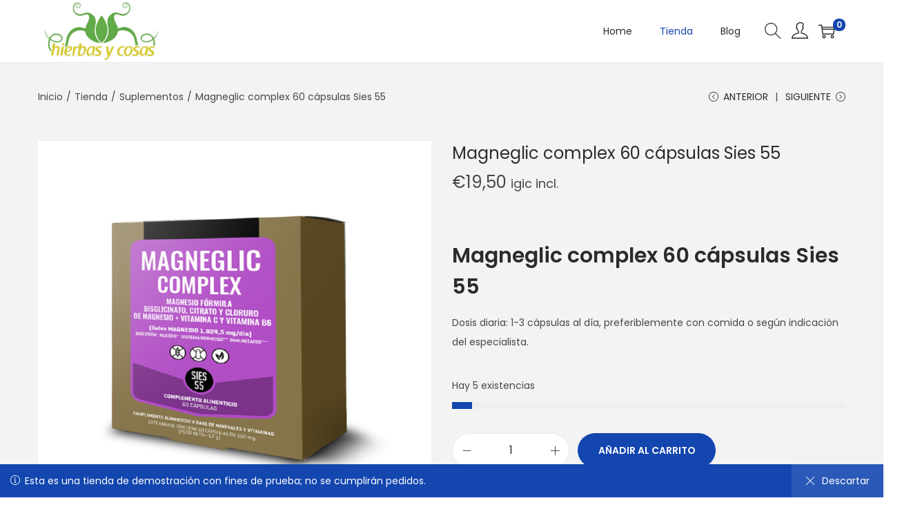

--- FILE ---
content_type: text/css
request_url: https://hierbasycosas.es/wp-content/uploads/elementor/css/post-1111.css?ver=1768943258
body_size: 908
content:
.elementor-1111 .elementor-element.elementor-element-bd18b97{border-style:solid;border-width:3px 0px 0px 0px;border-color:#45B00B;}.elementor-1111 .elementor-element.elementor-element-33b6ba4{text-align:center;}.elementor-1111 .elementor-element.elementor-element-862c49e{text-align:center;}.elementor-1111 .elementor-element.elementor-element-f19c4e0 .elementor-button{background-color:#FFFFFF;fill:#000000;color:#000000;border-radius:0px 0px 0px 0px;}.elementor-1111 .elementor-element.elementor-element-f19c4e0 .elementor-button:hover, .elementor-1111 .elementor-element.elementor-element-f19c4e0 .elementor-button:focus{background-color:#000000;color:#FFFFFF;}.elementor-1111 .elementor-element.elementor-element-f19c4e0 .elementor-button:hover svg, .elementor-1111 .elementor-element.elementor-element-f19c4e0 .elementor-button:focus svg{fill:#FFFFFF;}.elementor-theme-builder-content-area{height:400px;}.elementor-location-header:before, .elementor-location-footer:before{content:"";display:table;clear:both;}